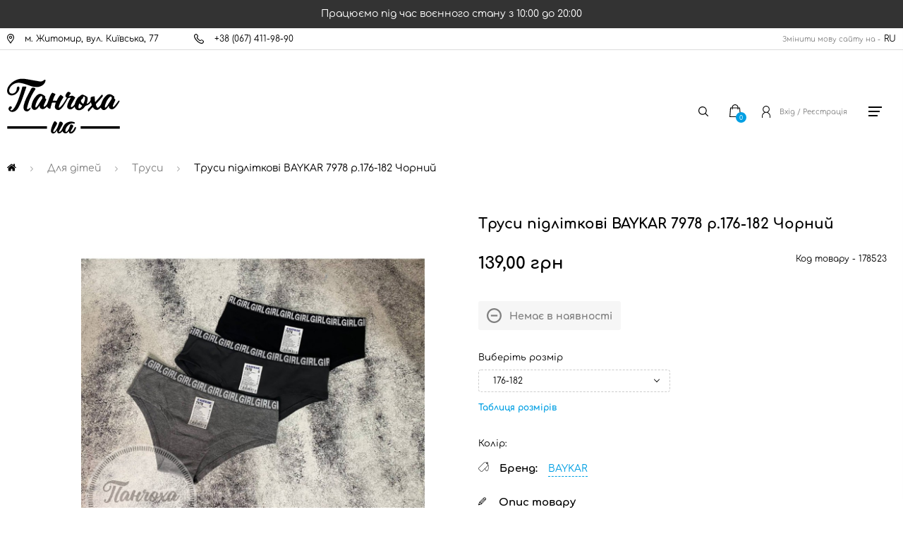

--- FILE ---
content_type: text/html; charset=UTF-8
request_url: https://panchoha-ua.com/product/trusy-podrostkovye-baykar-7978-r-176-182-chernyy_f9ajl
body_size: 9789
content:
<!DOCTYPE html><html lang="uk"><head><!-- Google Tag Manager --><script>(function(w,d,s,l,i){w[l]=w[l]||[];w[l].push({'gtm.start':
new Date().getTime(),event:'gtm.js'});var f=d.getElementsByTagName(s)[0],
j=d.createElement(s),dl=l!='dataLayer'?'&l='+l:'';j.async=true;j.src=
'https://www.googletagmanager.com/gtm.js?id='+i+dl;f.parentNode.insertBefore(j,f);
})(window,document,'script','dataLayer','GTM-PS83W7SB');</script><!-- End Google Tag Manager --><meta charset="UTF-8"><link rel="canonical" href="https://panchoha-ua.com/product/trusy-podrostkovye-baykar-7978-r-176-182-chernyy_f9ajl"><link rel="alternate" href="https://panchoha-ua.com/product/trusy-podrostkovye-baykar-7978-r-176-182-chernyy_f9ajl" hreflang="uk"><link rel="alternate" href="https://panchoha-ua.com/ru/product/trusy-podrostkovye-baykar-7978-r-176-182-chernyy_f9ajl" hreflang="ru"><meta http-equiv="X-UA-Compatible" content="IE=edge"><meta name="viewport" content="width=device-width, initial-scale=1"><meta name="theme-color" content="#FFF"><meta name="csrf-param" content="_csrf-frontend"><meta name="csrf-token" content="V6u-D43yhkh2Pf9t3KqN7-IyMdDbstDVQuTOK6iw4aBn3tRJuqHJCxFnqAqE4eagjVQBnbeAueEAhrwa3oCqkw=="><link rel="manifest" href="/manifest.json"><meta name="author" content="Панчоха UA"><title>Труси підліткові BAYKAR 7978 р.176-182 Чорний</title><meta name="description" content="Труси підліткові BAYKAR 7978 р.176-182 Чорний купити на ➦ Panchoha-ua.com ☎: +38 (067) 411-98-90. Безкоштовна доставка ✈ Тільки якісні товари ☑ Найкра..."><meta name="keywords" content=""><meta name="og:title" content="Труси підліткові BAYKAR 7978 р.176-182 Чорний"><meta name="og:description" content="Труси підліткові BAYKAR 7978 р.176-182 Чорний купити на ➦ Panchoha-ua.com ☎: +38 (067) 411-98-90. Безкоштовна доставка ✈ Тільки якісні товари ☑ Найкра..."><meta name="og:site_name" content="Панчоха UA"><meta name="og:image" content="https://panchoha-ua.com/prodimages/variation/large_1000_1000/8636fcd7-81e3-11ed-877d-6805ca015069_20221223181847.jpg"><meta name="og:url" content="https://panchoha-ua.com/product/trusy-podrostkovye-baykar-7978-r-176-182-chernyy_f9ajl"><meta name="og:image:height" content="300"><meta name="og:image:width" content="300"><meta name="og:type" content="article"><link type="image/jpg" href="https://panchoha-ua.com/prodimages/variation/large_1000_1000/8636fcd7-81e3-11ed-877d-6805ca015069_20221223181847.jpg" rel="preload" as="image"><link href="/minify/fc095364956b2171c81aeef9cb9283cdf69a98ba.css?v=1709885532" rel="stylesheet"> <!--[if lt IE 9]><script src="https://oss.maxcdn.com/html5shiv/3.7.2/html5shiv.min.js"></script><script src="https://oss.maxcdn.com/respond/1.4.2/respond.min.js"></script><![endif]--><link rel="apple-touch-icon" sizes="60x60"
href="http://panchoha-ua.com/images/favicons/apple-touch-icon-60x60.png"><link rel="apple-touch-icon" sizes="76x76"
href="http://panchoha-ua.com/images/favicons/apple-touch-icon-76x76.png"><link rel="apple-touch-icon" sizes="120x120"
href="http://panchoha-ua.com/images/favicons/apple-touch-icon-120x120.png"><link rel="apple-touch-icon" sizes="152x152"
href="http://panchoha-ua.com/images/favicons/apple-touch-icon-152x152.png"><script type="application/ld+json">
{"@context":"https://schema.org","@type":"Product","sku":"178523","name":"Труси підліткові BAYKAR 7978 р.176-182 Чорний","description":"Труси підліткові, виготовлені з високоякісної бавовни. Модель: бікіні. ","image":"https://panchoha-ua.com/prodimages/variation/large_1000_1000/8636fcd7-81e3-11ed-877d-6805ca015069_20221223181847.jpg","url":"https://panchoha-ua.com/product/trusy-podrostkovye-baykar-7978-r-176-182-chernyy_f9ajl","brand":{"@type":"Brand","name":"BAYKAR","url":"https://panchoha-ua.com/brand/baykar"},"offers":{"@type":"Offer","availability":"http://schema.org/SoldOut","url":"https://panchoha-ua.com/product/trusy-podrostkovye-baykar-7978-r-176-182-chernyy_f9ajl","priceCurrency":"UAH","price":"0","priceValidUntil":"2027-01-22"}}
</script
</head><body><!-- Google Tag Manager (noscript) --><noscript><iframe src="https://www.googletagmanager.com/ns.html?id=GTM-PS83W7SB"
height="0" width="0" style="display:none;visibility:hidden"></iframe></noscript><!-- End Google Tag Manager (noscript) --><div class="warning-note">
Працюємо під час воєнного стану з 10:00 до 20:00
<!-- До Дня захисників і захисниць України -15% на Все! 29.09 - 01.10.2023.--></div><script type="application/ld+json">
{
"@context": "http://schema.org",
"@type": "Organization",
"url": "https://panchoha-ua.com/",
"name": "Panchoha UA",
"email": "info@panchoha-ua.com",
"logo": "https://panchoha-ua.com/img/icon/panchoha-logo.svg",
"description": "Інтернет магазин Панчоха UA. Кращий вибір та низькі ціни на шкарпетки, піжами, жіночі колготи, білизну, дитячі колготки, сліди.",
"address": {
"@type": "PostalAddress",
"addressLocality": "Житомир, Україна",
"postalCode": "10014",
"streetAddress": "м. Житомир, вул. Київська, 77"
},
"potentialAction": {
"@type": "SearchAction",
"target": "https://panchoha-ua.com/search/?q={q}",
"query-input": "required name=q"
},
"contactPoint": [
{
"@type": "ContactPoint",
"telephone": "+38(067)411-98-90",
"contactType": "customer service"
}
],
"sameAs": [
"https://www.facebook.com/panchoha.ua",
"https://www.instagram.com/panchoha_ua/"
]
}
</script><div><div class="go-top"></div><div class="bg-load"></div><div class="container-header"><div class="container"><div class="header-topbar"><div class="topbar-left"><div class="topbar-location"><a href="https://goo.gl/maps/RQEziTRLLhAPkHUh6" target="_blank" rel="noopener"><span>м. Житомир, вул. Київська, 77</span></a></div><div class="topbar-phone"><a href="tel:+380674119890"><span>+38 (067) 411-98-90</span></a></div></div><div class="topbar-language"><p>Змінити мову сайту на -</p><a href="/ru/product/trusy-podrostkovye-baykar-7978-r-176-182-chernyy_f9ajl">RU</a> </div></div></div></div><div class="white-background"></div><div class="def-modal-view"><div class="close-def-modal-view"></div></div><div class="success-block"><div class="success-modal"><div class="check_mark"><div class="sa-icon sa-success animate"><span class="sa-line sa-tip animateSuccessTip"></span><span class="sa-line sa-long animateSuccessLong"></span><div class="sa-placeholder"></div><div class="sa-fix"></div></div></div><div class="success-modal-title">Ok</div><p class="success-modal-title-p">
Товар доданий до кошику </p></div></div><div id="backet"></div><div class="desire-block"></div><div class="search-block"><div class="close-search-block"></div><div class="search-block-img"></div><form action="#"><input type="text" class="who" placeholder="Пошук..." name="q"
autocomplete="off" data-search=""></form></div><div class="login-block"><div class="close-login"></div><p>Вхід</p><form id="login-form" action="/user/login" method="post"><input type="hidden" name="_csrf-frontend" value="V6u-D43yhkh2Pf9t3KqN7-IyMdDbstDVQuTOK6iw4aBn3tRJuqHJCxFnqAqE4eagjVQBnbeAueEAhrwa3oCqkw=="> <div class="inp-email"><div class="form-group field-loginform-email required"><label class="control-label" for="loginform-email">Ваш email</label><input type="text" id="loginform-email" class="form-control" name="LoginForm[email]" maxlength="200" aria-required="true"><p class="help-block help-block-error"></p></div> </div><div class="inp-pass"><div class="form-group field-loginform-password required"><label class="control-label" for="loginform-password">Пароль</label><input type="password" id="loginform-password" class="form-control" name="LoginForm[password]" aria-required="true"><p class="help-block help-block-error"></p></div> </div><div class="login-save"><div class="form-group field-loginform-rememberme"><div class="checkbox"><label for="loginform-rememberme"><input type="hidden" name="LoginForm[rememberMe]" value="0"><input type="checkbox" id="loginform-rememberme" name="LoginForm[rememberMe]" value="1">
Запам&#039;ятати мене
</label><p class="help-block help-block-error"></p></div></div> </div><div class="login-button-block"><button type="submit" class="login-in">Увійти</button> <div class="login-registration">
Реєстрація </div></div></form> <div class="login-reset-pass">
Відновити пароль </div></div><div class="container h-right container-relative"><div class="header-logo"><a href="/"><img src="/img/icon/panchoha-logo.svg" alt="Логотип интернет магазин Панчоха"
title="Панчоха - носки, белье, одежда"></a></div><div class="header-nav"><div class="main-menu"><a href="/products/dlya-zhinok" class="for-woman"><span>Для жінок</span><div class="main-menu-icon"></div></a><a href="/products/dlya-cholovikiv" class="for-man"><span>Для чоловіків</span><div class="main-menu-icon"></div></a><a href="/products/dlya-ditey" class="for-child"><span>Для дітей</span><div class="main-menu-icon"></div></a></div><div class="other-menu"><a href="/payment">Оплата</a><a href="/delivery">Доставка</a><a href="/discount">Дисконт</a><a href="/terms">Правила і умови</a></div><div class="icon-menu"><div class="block-header-search"><div class="header-search"></div></div><div class="block-header-basket"><div class="header-basket"></div><div class="basket-number"><span>0</span></div></div></div></div><div class="icon-menu2"><div class="block-header-login"><div class="header-login-registration"><div class="header-login"></div><span class="logon-reg">Вхід / Реєстрація</span></div></div><div class="header-burger"></div></div></div></div><div class="modal-view"></div><div class="burger-menu-sub"><div class="close-burger-menu"></div><img src="/img/icon/burger-logo.svg" alt="menu" title="menu"><div class="burger-logoff-block"><div class="burger-login">Вхід</div><div class="burger-reg">
Реєстрація </div></div><div class="main-menu-mob"><div class="for-woman-mob">Для жінок</div><ul class="sub-woman-mob"><li><a href="/products/dlya-zhinok/povyazki-na-bedra">Бандалетки</a></li><li><a href="/products/dlya-zhinok/aksessuary-k-belyu">Бретелі</a></li><li><a href="/products/dlya-zhinok/byustgaltery">Бюстгальтери</a></li><li><a href="/products/dlya-zhinok/getry">Гетри </a></li><li><a href="/products/dlya-zhinok/domashniy-komplekt">Домашній комплект</a></li><li><a href="/products/dlya-zhinok/eroticheskoe-bele">Еротична білизна</a></li><li><a href="/products/dlya-zhinok/zakolinki">Заколінки </a></li><li><a href="/products/dlya-zhinok/zastezhka-udlinitel">Застібка подовжувач </a></li><li><a href="/products/dlya-zhinok/umenshitel-obema">Зменшувач об'єму </a></li><li><a href="/products/dlya-zhinok/tapochki">Капці </a></li><li><a href="/products/dlya-zhinok/kolgoty">Колготи </a></li><li><a href="/products/dlya-zhinok/kombidressy">Комбідреси </a></li><li><a href="/products/dlya-zhinok/kombinezon">Комбінезон</a></li><li><a href="/products/dlya-zhinok/komplekty-belya">Комплекти білизни </a></li><li><a href="/products/dlya-zhinok/korrektiruyuschee-bele">Корегуюча білизна</a></li><li><a href="/products/dlya-zhinok/kofty">Кофти</a></li><li><a href="/products/dlya-zhinok/kupalniki">Купальники</a></li><li><a href="/products/dlya-zhinok/legginsy">Легінси </a></li><li><a href="/products/dlya-zhinok/mayki">Майки </a></li><li><a href="/products/dlya-zhinok/nochnye-rubashki">Нічні сорочки </a></li><li><a href="/products/dlya-zhinok/nakleyki-na-grud">Наклейки на груди</a></li><li><a href="/products/dlya-zhinok/poluchulki">Напівпанчохи </a></li><li><a href="/products/dlya-zhinok/sport-kostyum">Одяг для спорту</a></li><li><a href="/products/dlya-zhinok/pizhamy">Піжами </a></li><li><a href="/products/dlya-zhinok/chulki">Панчохи </a></li><li><a href="/products/dlya-zhinok/plate">Плаття</a></li><li><a href="/products/dlya-zhinok/poyasa-dlya-chulok">Пояси для панчох </a></li><li><a href="/products/dlya-zhinok/sledy">Сліди </a></li><li><a href="/products/dlya-zhinok/termobele">Термобілизна</a></li><li><a href="/products/dlya-zhinok/top">Топи</a></li><li><a href="/products/dlya-zhinok/trusy">Труси </a></li><li><a href="/products/dlya-zhinok/trusy-besshovnye">Труси безшовні</a></li><li><a href="/products/dlya-zhinok/futbolki">Футболки</a></li><li><a href="/products/dlya-zhinok/halaty">Халати </a></li><li><a href="/products/dlya-zhinok/noski">Шкарпетки </a></li><li><a href="/products/dlya-zhinok/shtany">Штани </a></li></ul><div class="for-man-mob">Для чоловіків</div><ul class="sub-man-mob"><li><a href="/products/dlya-cholovikiv/dlya-viyskovuh">Для військових</a></li><li><a href="/products/dlya-cholovikiv/kalsony">Кальсони </a></li><li><a href="/products/dlya-cholovikiv/tapochki">Капці </a></li><li><a href="/products/dlya-cholovikiv/mayki">Майки </a></li><li><a href="/products/dlya-cholovikiv/poluchulki">Напівпанчохи </a></li><li><a href="/products/dlya-cholovikiv/pizhamy">Піжами </a></li><li><a href="/products/dlya-cholovikiv/plavki-kupalnye">Плавки купальні</a></li><li><a href="/products/dlya-cholovikiv/sledy">Сліди </a></li><li><a href="/products/dlya-cholovikiv/termobele">Термобілизна</a></li><li><a href="/products/dlya-cholovikiv/trusy">Труси </a></li><li><a href="/products/dlya-cholovikiv/futbolki">Футболки</a></li><li><a href="/products/dlya-cholovikiv/halaty">Халати </a></li><li><a href="/products/dlya-cholovikiv/noski">Шкарпетки </a></li><li><a href="/products/dlya-cholovikiv/shorty">Шорти </a></li><li><a href="/products/dlya-cholovikiv/shtany">Штани </a></li></ul><div class="for-child-mob">Для дітей</div><div class="sub-child-mob"><ul class="sub-child-boys"><li class="title-child-menu"><a href="#">Для дівчаток</a></li><li><a href="/products/dlya-ditey/dlya-divchat/byustgaltery">Бюстгальтери</a></li><li><a href="/products/dlya-ditey/dlya-divchat/getry">Гетри </a></li><li><a href="/products/dlya-ditey/dlya-divchat/zakolinki">Заколінки </a></li><li><a href="/products/dlya-ditey/dlya-divchat/tapochki">Капці </a></li><li><a href="/products/dlya-ditey/dlya-divchat/kolgoty">Колготи </a></li><li><a href="/products/dlya-ditey/dlya-divchat/legginsy">Легінси </a></li><li><a href="/products/dlya-ditey/dlya-divchat/mayki">Майки </a></li><li><a href="/products/dlya-ditey/dlya-divchat/nochnye-rubashki">Нічні сорочки </a></li><li><a href="/products/dlya-ditey/dlya-divchat/poluchulki">Напівпанчохи </a></li><li><a href="/products/dlya-ditey/dlya-divchat/pizhamy">Піжами </a></li><li><a href="/products/dlya-ditey/dlya-divchat/sledy">Сліди </a></li><li><a href="/products/dlya-ditey/dlya-divchat/termobele">Термобілизна</a></li><li><a href="/products/dlya-ditey/dlya-divchat/top">Топи</a></li><li><a href="/products/dlya-ditey/dlya-divchat/trusy">Труси </a></li><li><a href="/products/dlya-ditey/dlya-divchat/noski">Шкарпетки </a></li></ul><ul class="sub-child-girls"><li class="title-child-menu"><a href="#">Для хлопчиків</a></li><li><a href="/products/dlya-ditey/dlya-khlopchukiv/kalsony">Кальсони </a></li><li><a href="/products/dlya-ditey/dlya-khlopchukiv/tapochki">Капці </a></li><li><a href="/products/dlya-ditey/dlya-khlopchukiv/kolgoty">Колготи </a></li><li><a href="/products/dlya-ditey/dlya-khlopchukiv/legginsy">Легінси </a></li><li><a href="/products/dlya-ditey/dlya-khlopchukiv/mayki">Майки </a></li><li><a href="/products/dlya-ditey/dlya-khlopchukiv/poluchulki">Напівпанчохи </a></li><li><a href="/products/dlya-ditey/dlya-khlopchukiv/pizhamy">Піжами </a></li><li><a href="/products/dlya-ditey/dlya-khlopchukiv/sledy">Сліди </a></li><li><a href="/products/dlya-ditey/dlya-khlopchukiv/termobele">Термобілизна</a></li><li><a href="/products/dlya-ditey/dlya-khlopchukiv/trusy">Труси </a></li><li><a href="/products/dlya-ditey/dlya-khlopchukiv/futbolki">Футболки</a></li><li><a href="/products/dlya-ditey/dlya-khlopchukiv/noski">Шкарпетки </a></li></ul></div></div><div class="other-menu-mob"><div class="burger-pay"><a href="/payment">Оплата</a></div><div class="burger-delivery"><a href="/delivery">Доставка</a></div><div class="burger-delivery"><a href="/discount">Дисконт</a></div><div class="burger-rules"><a href="/terms">Правила і умови</a></div></div><div class="burger-menu-block"><div class="burger-contact"><a href="/contacts">Контакти</a></div><div class="burger-news"><a href="/news">Новини</a></div><div class="burger-sale"><a href="/sale">Знижки</a></div><div class="burger-brand"><a href="/brand">Бренди</a></div><div class="burger-faq"><a href="/faq">Запитання - відповідь (FAQ)</a></div><div class="burger-ofert"><a href="/ofert">Оферта</a></div><div class="burger-discont"><a href="/discount">Дисконт</a></div><div class="burger-company"><a href="/about">Про нас</a></div></div></div><div class="sub-menu-backg"></div><div class="for-woman-submenu"><div class="blocksub"><h2>Для жінок</h2><div class="submenulist"><div><a href="/products/dlya-zhinok/povyazki-na-bedra">Бандалетки</a></div><div><a href="/products/dlya-zhinok/aksessuary-k-belyu">Бретелі</a></div><div><a href="/products/dlya-zhinok/byustgaltery">Бюстгальтери</a></div><div><a href="/products/dlya-zhinok/getry">Гетри </a></div><div><a href="/products/dlya-zhinok/domashniy-komplekt">Домашній комплект</a></div><div><a href="/products/dlya-zhinok/eroticheskoe-bele">Еротична білизна</a></div><div><a href="/products/dlya-zhinok/zakolinki">Заколінки </a></div><div><a href="/products/dlya-zhinok/zastezhka-udlinitel">Застібка подовжувач </a></div><div><a href="/products/dlya-zhinok/umenshitel-obema">Зменшувач об'єму </a></div><div><a href="/products/dlya-zhinok/tapochki">Капці </a></div><div><a href="/products/dlya-zhinok/kolgoty">Колготи </a></div><div><a href="/products/dlya-zhinok/kombidressy">Комбідреси </a></div><div><a href="/products/dlya-zhinok/kombinezon">Комбінезон</a></div><div><a href="/products/dlya-zhinok/komplekty-belya">Комплекти білизни </a></div><div><a href="/products/dlya-zhinok/korrektiruyuschee-bele">Корегуюча білизна</a></div><div><a href="/products/dlya-zhinok/kofty">Кофти</a></div><div><a href="/products/dlya-zhinok/kupalniki">Купальники</a></div><div><a href="/products/dlya-zhinok/legginsy">Легінси </a></div><div><a href="/products/dlya-zhinok/mayki">Майки </a></div><div><a href="/products/dlya-zhinok/nochnye-rubashki">Нічні сорочки </a></div><div><a href="/products/dlya-zhinok/nakleyki-na-grud">Наклейки на груди</a></div><div><a href="/products/dlya-zhinok/poluchulki">Напівпанчохи </a></div><div><a href="/products/dlya-zhinok/sport-kostyum">Одяг для спорту</a></div><div><a href="/products/dlya-zhinok/pizhamy">Піжами </a></div><div><a href="/products/dlya-zhinok/chulki">Панчохи </a></div><div><a href="/products/dlya-zhinok/plate">Плаття</a></div><div><a href="/products/dlya-zhinok/poyasa-dlya-chulok">Пояси для панчох </a></div><div><a href="/products/dlya-zhinok/sledy">Сліди </a></div><div><a href="/products/dlya-zhinok/termobele">Термобілизна</a></div><div><a href="/products/dlya-zhinok/top">Топи</a></div><div><a href="/products/dlya-zhinok/trusy">Труси </a></div><div><a href="/products/dlya-zhinok/trusy-besshovnye">Труси безшовні</a></div><div><a href="/products/dlya-zhinok/futbolki">Футболки</a></div><div><a href="/products/dlya-zhinok/halaty">Халати </a></div><div><a href="/products/dlya-zhinok/noski">Шкарпетки </a></div><div><a href="/products/dlya-zhinok/shtany">Штани </a></div></div><a href="/sale/dlya-zhinok"><div class="baner"><img src="/img/testimg/woman.jpg" alt="woman" title="woman"><div>знижки до 35%</div><p></p></div></a></div></div><div class="for-man-submenu"><div class="blocksub"><h2>Для чоловіків</h2><div class="submenulist"><div><a href="/products/dlya-cholovikiv/dlya-viyskovuh">Для військових</a></div><div><a href="/products/dlya-cholovikiv/kalsony">Кальсони </a></div><div><a href="/products/dlya-cholovikiv/tapochki">Капці </a></div><div><a href="/products/dlya-cholovikiv/mayki">Майки </a></div><div><a href="/products/dlya-cholovikiv/poluchulki">Напівпанчохи </a></div><div><a href="/products/dlya-cholovikiv/pizhamy">Піжами </a></div><div><a href="/products/dlya-cholovikiv/plavki-kupalnye">Плавки купальні</a></div><div><a href="/products/dlya-cholovikiv/sledy">Сліди </a></div><div><a href="/products/dlya-cholovikiv/termobele">Термобілизна</a></div><div><a href="/products/dlya-cholovikiv/trusy">Труси </a></div><div><a href="/products/dlya-cholovikiv/futbolki">Футболки</a></div><div><a href="/products/dlya-cholovikiv/halaty">Халати </a></div><div><a href="/products/dlya-cholovikiv/noski">Шкарпетки </a></div><div><a href="/products/dlya-cholovikiv/shorty">Шорти </a></div><div><a href="/products/dlya-cholovikiv/shtany">Штани </a></div></div><a href="/sale/dlya-cholovikiv"><div class="baner"><img src="/img/testimg/man.jpg" alt="man" title="man"><div>знижки до 35%</div><p></p></div></a></div></div><div class="for-child-submenu"><div class="blocksub"><div class="for-child-block"><h2>Для дівчаток</h2><div class="submenulist"><div><a href="/products/dlya-ditey/dlya-divchat/byustgaltery">Бюстгальтери</a></div><div><a href="/products/dlya-ditey/dlya-divchat/getry">Гетри </a></div><div><a href="/products/dlya-ditey/dlya-divchat/zakolinki">Заколінки </a></div><div><a href="/products/dlya-ditey/dlya-divchat/tapochki">Капці </a></div><div><a href="/products/dlya-ditey/dlya-divchat/kolgoty">Колготи </a></div><div><a href="/products/dlya-ditey/dlya-divchat/legginsy">Легінси </a></div><div><a href="/products/dlya-ditey/dlya-divchat/mayki">Майки </a></div><div><a href="/products/dlya-ditey/dlya-divchat/nochnye-rubashki">Нічні сорочки </a></div><div><a href="/products/dlya-ditey/dlya-divchat/poluchulki">Напівпанчохи </a></div><div><a href="/products/dlya-ditey/dlya-divchat/pizhamy">Піжами </a></div><div><a href="/products/dlya-ditey/dlya-divchat/sledy">Сліди </a></div><div><a href="/products/dlya-ditey/dlya-divchat/termobele">Термобілизна</a></div><div><a href="/products/dlya-ditey/dlya-divchat/top">Топи</a></div><div><a href="/products/dlya-ditey/dlya-divchat/trusy">Труси </a></div><div><a href="/products/dlya-ditey/dlya-divchat/noski">Шкарпетки </a></div></div><h2>Для хлопчиків</h2><div class="submenulist"><div><a href="/products/dlya-ditey/dlya-khlopchukiv/kalsony">Кальсони </a></div><div><a href="/products/dlya-ditey/dlya-khlopchukiv/tapochki">Капці </a></div><div><a href="/products/dlya-ditey/dlya-khlopchukiv/kolgoty">Колготи </a></div><div><a href="/products/dlya-ditey/dlya-khlopchukiv/legginsy">Легінси </a></div><div><a href="/products/dlya-ditey/dlya-khlopchukiv/mayki">Майки </a></div><div><a href="/products/dlya-ditey/dlya-khlopchukiv/poluchulki">Напівпанчохи </a></div><div><a href="/products/dlya-ditey/dlya-khlopchukiv/pizhamy">Піжами </a></div><div><a href="/products/dlya-ditey/dlya-khlopchukiv/sledy">Сліди </a></div><div><a href="/products/dlya-ditey/dlya-khlopchukiv/termobele">Термобілизна</a></div><div><a href="/products/dlya-ditey/dlya-khlopchukiv/trusy">Труси </a></div><div><a href="/products/dlya-ditey/dlya-khlopchukiv/futbolki">Футболки</a></div><div><a href="/products/dlya-ditey/dlya-khlopchukiv/noski">Шкарпетки </a></div></div></div><a href="/sale/dlya-ditey"><div class="baner-for-child"><img src="/img/testimg/child.jpg" alt="child" title="child"><div>знижки до 35%</div><p></p></div></a></div></div> <div class="product-page"><div class="container"><div class="h1-block"><div class="bread-crumbs"><div class="overflow-crumbs"><ul itemscope itemtype="https://schema.org/BreadcrumbList"><li><a class="home-crumbs" href="https://panchoha-ua.com/" title="Панчоха UA"><img src="/img/icon/home-icon.svg" alt="Панчоха UA"></a></li><div class="arrow-bread"></div><li itemprop="itemListElement" itemscope itemtype="https://schema.org/ListItem"><a href="https://panchoha-ua.com/products/dlya-ditey" itemprop="item"><span itemprop="name">Для дітей</span></a><meta itemprop="position" content="1"></li><div class="arrow-bread"></div><li itemprop="itemListElement" itemscope itemtype="https://schema.org/ListItem"><a href="https://panchoha-ua.com/products/dlya-ditey/trusy"
itemprop="item"><span itemprop="name">Труси </span></a><meta itemprop="position" content="2"></li><div class="arrow-bread"></div><li itemprop="itemListElement" itemscope itemtype="https://schema.org/ListItem"><a href="#" itemprop="item"><span itemprop="name"
class="active-bread">Труси підліткові BAYKAR 7978 р.176-182 Чорний</span></a><meta itemprop="position" content="3"></li></ul></div></div></div></div><div class="container"><div class="pr-page-slider"><div class="sidebar-scroll"><div class="pr-page-slider-for"><div><a data-fancybox="gallery" href="https://panchoha-ua.com/prodimages/variation/large_1000_1000/8636fcd7-81e3-11ed-877d-6805ca015069_20221223181847.jpg"><img src="https://panchoha-ua.com/prodimages/variation/large_1000_1000/8636fcd7-81e3-11ed-877d-6805ca015069_20221223181847.jpg" alt="Труси підліткові BAYKAR 7978 р.176-182 Чорний" title="Труси підліткові BAYKAR 7978 р.176-182 Чорний"></a></div></div><div class="pr-page-nav"></div></div></div><div class="pr-page-content-block"><h1>Труси підліткові BAYKAR 7978 р.176-182 Чорний</h1><div class="pr-brand-block"></div><div class="fast-price-block"><div class="price">139,00&nbsp;грн</div> <div class="number-product"><span>Код товару - </span><span>178523</span></div></div><div class="product-vote"><div class="stars"></div><div class="quantity-vote"></div></div><div class="product-sale-status">Немає в наявності</div><div class="fast-size-block-title">
Виберіть розмір </div><div class="fast-size-block" data-value="1"><div class="fast-size-block-tl">
176-182 </div><div class="change-size"><ul></ul></div></div><div class="table-size-bt"
data-variation="178523">Таблиця розмірів</div><div class="basket-color"><span class="basket-color-title"> Колір:</span><div class="color-block"></div></div><div class="product-brand"><span>Бренд:</span><a href="https://panchoha-ua.com/brand/baykar">BAYKAR</a></div><div class="pr-page-descript"><h3>Опис товару</h3><div class="pr-page-manufac"><span>Виробник - </span><span>Туреччина</span></div><div class="pr-manufac">
Труси підліткові, виготовлені з високоякісної бавовни. Модель: бікіні. </div></div><div class="pr-page-composition"><h3>Склад товару</h3><div><span>Бавовна - </span><span>95%</span></div><div><span>Еластан - </span><span>5%</span></div> </div><div class="seasonality"><h3>Сезонність</h3><div>Всі сезони</div></div><div class="history-brand"><h3>Історія бренду</h3><div>Турецька компанія Baykar розпочала свою діяльність в 1984 р. з виробництва спортивних костюмів, спідньої білизни та піжам. З року в рік підприємство активно розвивалось, з'являлось все більше покупців не тільки в Туреччині, але й в інших країнах світу. На сьогодні асортимент представлений жіночою, чоловічою та дитячою білизною. </div></div><div class="pr-page-more-info"><div class="free-delivery"><img src="/img/icon/free-delivery.svg"
alt="Безкоштовна доставка"
title="Безкоштовна доставка"><h3>Безкоштовна доставка</h3><p>На сумму понад 1500 грн</p></div><div class="sale-next-pr"><img src="/img/icon/sale-next-pr.svg"
alt="Знижки на наступну покупку"
title="Знижки на наступну покупку"><h3>Знижки на наступну покупку</h3><p>На суму понад 300 грн</p></div><div class="original-pr"><img src="/img/icon/original-pr.svg"
alt="Тільки оригінальні товари"
title="Тільки оригінальні товари"><h3>Тільки оригінальні товари</h3><p>Ми гарантуємо Вам оригінальність і якість кожного товару</p></div></div></div></div></div><div class="container"><div class="more-product-block"><div class="more-product-title"><h2>Ще товари бренду BAYKAR</h2></div><div class="more-product-arrow"><div class="more-pr-prev more-pr-prev-brand"></div><div class="more-pr-next more-pr-next-brand"></div></div><div class="more-product-slider-brand"><div class="product"><a href="https://panchoha-ua.com/product/trusy-dlya-devochek-baykar-5552-r-158-164-belyy"><img src="/prodimages/variation/medium_250_250/86dca816-9e95-11ea-874c-6805ca015069_20210203121130.jpg"
alt="Труси для дівчат BAYKAR 5552 р.158-164 Білий"></a><div class="product-vote"><div class="stars"></div><div class="quantity-vote"></div></div><a href="https://panchoha-ua.com/product/trusy-dlya-devochek-baykar-5552-r-158-164-belyy"><h3>Труси для дівчат BAYKAR 5552 р.158-164 Білий</h3></a><div class="product-price"><div class="price"><div class="price">109,00&nbsp;грн - 117,00&nbsp;грн</div> </div></div></div><div class="product"><div class="new-status">New</div><a href="https://panchoha-ua.com/product/trusy-dlya-devochek-baykar-5005-r-146-152-belyy"><img src="/prodimages/variation/medium_250_250/d5076017-5ba5-11ea-8743-6805ca015069_20230802162618.jpg"
alt="Труси для дівчат BAYKAR 5005 р.146-152 Білий"></a><div class="product-vote"><div class="stars"></div><div class="quantity-vote"></div></div><a href="https://panchoha-ua.com/product/trusy-dlya-devochek-baykar-5005-r-146-152-belyy"><h3>Труси для дівчат BAYKAR 5005 р.146-152 Білий</h3></a><div class="product-price"><div class="price"><div class="price">92,00&nbsp;грн - 97,00&nbsp;грн</div> </div></div></div><div class="product"><a href="https://panchoha-ua.com/product/trusy-podrostkovye-baykar-7942-r-xs"><img src="/prodimages/variation/medium_250_250/0a316efe-f983-11ea-8751-6805ca015069_20240819150251.jpg"
alt="Труси підліткові BAYKAR 7942 р.XS Персиковий"></a><div class="product-vote"><div class="stars"></div><div class="quantity-vote"></div></div><a href="https://panchoha-ua.com/product/trusy-podrostkovye-baykar-7942-r-xs"><h3>Труси підліткові BAYKAR 7942 р.XS Персиковий</h3></a><div class="product-price"><div class="price"><div class="price">128,00&nbsp;грн</div> </div></div></div><div class="product"><a href="https://panchoha-ua.com/product/trusy-dlya-devochek-baykar-5001-r-110-116-chernyy"><img src="/prodimages/variation/medium_250_250/68a80cf3-d991-11e6-9411-4c72b9d1dcb2_20170118175252.jpg"
alt="Труси для дівчат BAYKAR 5001 р.110-116 Чорний"></a><div class="product-vote"><div class="stars"></div><div class="quantity-vote"></div></div><a href="https://panchoha-ua.com/product/trusy-dlya-devochek-baykar-5001-r-110-116-chernyy"><h3>Труси для дівчат BAYKAR 5001 р.110-116 Чорний</h3></a><div class="product-price"><div class="price"><div class="price">70,00&nbsp;грн - 77,00&nbsp;грн</div> </div></div></div><div class="product"><div class="new-status">New</div><a href="https://panchoha-ua.com/product/trusy-dlya-devochek-baykar-5678-r-86-92-rozovyy"><img src="/prodimages/variation/medium_250_250/54235f06-89b3-11e8-9104-001e67ad4f85_20230602112536.jpg"
alt="Труси для дівчат BAYKAR 5678 р.86-92 Персиковий"></a><div class="product-vote"><div class="stars"></div><div class="quantity-vote"></div></div><a href="https://panchoha-ua.com/product/trusy-dlya-devochek-baykar-5678-r-86-92-rozovyy"><h3>Труси для дівчат BAYKAR 5678 р.86-92 Персиковий</h3></a><div class="product-price"><div class="price"><div class="price">99,00&nbsp;грн</div> </div></div></div><div class="product"><div class="new-status">New</div><a href="https://panchoha-ua.com/product/trusy-dlya-devushek-baykar-5200-r-110-116-chernyy_ivwfi"><img src="/prodimages/variation/medium_250_250/8e29efba-2249-11ee-8785-6805ca015069_20230802154424.jpg"
alt="Труси для дівчат BAYKAR 5200 р.110-116 Чорний"></a><div class="product-vote"><div class="stars"></div><div class="quantity-vote"></div></div><a href="https://panchoha-ua.com/product/trusy-dlya-devushek-baykar-5200-r-110-116-chernyy_ivwfi"><h3>Труси для дівчат BAYKAR 5200 р.110-116 Чорний</h3></a><div class="product-price"><div class="price"><div class="price">106,00&nbsp;грн</div> </div></div></div><div class="product"><a href="https://panchoha-ua.com/product/trusy-dlya-devushek-baykar-5004-r-122-128-belyy"><img src="/prodimages/variation/medium_250_250/8f96eeab-a249-11e9-9164-001e67ad4f85_20190712122131.jpg"
alt="Труси для дівчат BAYKAR 5004 р.122-128 Білий"></a><div class="product-vote"><div class="stars"></div><div class="quantity-vote"></div></div><a href="https://panchoha-ua.com/product/trusy-dlya-devushek-baykar-5004-r-122-128-belyy"><h3>Труси для дівчат BAYKAR 5004 р.122-128 Білий</h3></a><div class="product-price"><div class="price"><div class="price">93,00&nbsp;грн - 102,00&nbsp;грн</div> </div></div></div><div class="product"><div class="new-status">New</div><a href="https://panchoha-ua.com/product/trusy-dlya-devochek-baykar-5690-r-134-140-belyy"><img src="/prodimages/variation/medium_250_250/4e5dc308-89bd-11e8-9104-001e67ad4f85_20240418102646.jpg"
alt="Труси для дівчат BAYKAR 5690 р.134-140 М&#039;ятний"></a><div class="product-vote"><div class="stars"></div><div class="quantity-vote"></div></div><a href="https://panchoha-ua.com/product/trusy-dlya-devochek-baykar-5690-r-134-140-belyy"><h3>Труси для дівчат BAYKAR 5690 р.134-140 М&#039;ятний</h3></a><div class="product-price"><div class="price"><div class="price">99,00&nbsp;грн</div> </div></div></div></div></div><div class="more-product-block"><div class="more-product-title"><h2>Вам може сподобатись</h2></div><div class="more-product-arrow"><div class="more-pr-prev more-pr-prev-category"></div><div class="more-pr-next more-pr-next-category"></div></div><div class="more-product-slider"><div class="product"><a href="https://panchoha-ua.com/product/trusy-dlya-devochek-sevim-7014-r-140-persikovyy-print_e-w1p"><img src="/prodimages/variation/medium_250_250/834277b0-f455-11ef-87a1-6805ca015069_20250226172610.jpg"
alt="Труси для дівчаток SEVIM 7014 р.140 Персиковий (принт)"></a><div class="product-vote"><div class="stars"></div><div class="quantity-vote"></div></div><a href="https://panchoha-ua.com/product/trusy-dlya-devochek-sevim-7014-r-140-persikovyy-print_e-w1p"><h3>Труси для дівчаток SEVIM 7014 р.140 Персиковий (принт)</h3></a><div class="product-price"><div class="price"><div class="price">116,00&nbsp;грн</div> </div></div></div><div class="product"><a href="https://panchoha-ua.com/product/trusy-dlya-devochek-biyo1274-r_ys4tz"><img src="/prodimages/variation/medium_250_250/7a5969b6-f50f-11ef-87a1-6805ca015069_20250227170015.jpg"
alt="Труси для дівчаток BIYO 1274 (3-4 роки) р.98-104 Білий"></a><div class="product-vote"><div class="stars"></div><div class="quantity-vote"></div></div><a href="https://panchoha-ua.com/product/trusy-dlya-devochek-biyo1274-r_ys4tz"><h3>Труси для дівчаток BIYO 1274 (3-4 роки) р.98-104 Білий</h3></a><div class="product-price"><div class="price"><div class="price">69,00&nbsp;грн</div> </div></div></div><div class="product"><a href="https://panchoha-ua.com/product/trusy-dlya-devochek-biyo-3714-3-4-goda-r-98-104-persikovyy_lzply"><img src="/prodimages/variation/medium_250_250/c37e0443-f521-11ef-87a1-6805ca015069_20250227174544.jpg"
alt="Труси для дівчаток BIYO 3714 (3-4 роки) р.98-104 Персиковий"></a><div class="product-vote"><div class="stars"></div><div class="quantity-vote"></div></div><a href="https://panchoha-ua.com/product/trusy-dlya-devochek-biyo-3714-3-4-goda-r-98-104-persikovyy_lzply"><h3>Труси для дівчаток BIYO 3714 (3-4 роки) р.98-104 Персиковий</h3></a><div class="product-price"><div class="price"><div class="price">79,00&nbsp;грн</div> </div></div></div><div class="product"><div class="new-status">New</div><a href="https://panchoha-ua.com/product/trusy-dlya-devochek-biyo-3719-3-4-goda-r-98-104-molochnyy_tcy_f"><img src="/prodimages/variation/medium_250_250/d73f210e-f5b6-11ef-87a1-6805ca015069_20250228113222.jpg"
alt="Труси для дівчаток BIYO 3719 (3-4 роки) р.98-104 Молочний "></a><div class="product-vote"><div class="stars"></div><div class="quantity-vote"></div></div><a href="https://panchoha-ua.com/product/trusy-dlya-devochek-biyo-3719-3-4-goda-r-98-104-molochnyy_tcy_f"><h3>Труси для дівчаток BIYO 3719 (3-4 роки) р.98-104 Молочний </h3></a><div class="product-price"><div class="price"><div class="price">79,00&nbsp;грн</div> </div></div></div><div class="product"><a href="https://panchoha-ua.com/product/trusy-dlya-devochek-biyo-3741-1-2-goda-r-86-92-mokko_a7etc"><img src="/prodimages/variation/medium_250_250/26909dea-f5d7-11ef-87a1-6805ca015069_20250228152459.jpg"
alt="Труси для дівчаток BIYO 3741 (1-2 роки) р.86-92 Мокко "></a><div class="product-vote"><div class="stars"></div><div class="quantity-vote"></div></div><a href="https://panchoha-ua.com/product/trusy-dlya-devochek-biyo-3741-1-2-goda-r-86-92-mokko_a7etc"><h3>Труси для дівчаток BIYO 3741 (1-2 роки) р.86-92 Мокко </h3></a><div class="product-price"><div class="price"><div class="price">104,00&nbsp;грн</div> </div></div></div><div class="product"><a href="https://panchoha-ua.com/product/trusy-dlya-devochek-kota-3419-5-6-let-r-110-116-molochnyy_xdiia"><img src="/prodimages/variation/medium_250_250/c22072fa-1b99-11f0-87a4-6805ca015069_20250417173934.jpg"
alt="Труси для дівчаток KOTA 3419 (5-6 років) р.110-116 Молочний"></a><div class="product-vote"><div class="stars"></div><div class="quantity-vote"></div></div><a href="https://panchoha-ua.com/product/trusy-dlya-devochek-kota-3419-5-6-let-r-110-116-molochnyy_xdiia"><h3>Труси для дівчаток KOTA 3419 (5-6 років) р.110-116 Молочний</h3></a><div class="product-price"><div class="price"><div class="price">60,00&nbsp;грн</div> </div></div></div><div class="product"><a href="https://panchoha-ua.com/product/trusy-dlya-devochek-kota-3601-3-4-goda-r-98-104-rozovyy_mihud"><img src="/prodimages/variation/medium_250_250/27195dfc-1c2b-11f0-87a4-6805ca015069_20250418110416.jpg"
alt="Труси для дівчаток KOTA 3601 (3-4 роки) р.98-104 Рожевий"></a><div class="product-vote"><div class="stars"></div><div class="quantity-vote"></div></div><a href="https://panchoha-ua.com/product/trusy-dlya-devochek-kota-3601-3-4-goda-r-98-104-rozovyy_mihud"><h3>Труси для дівчаток KOTA 3601 (3-4 роки) р.98-104 Рожевий</h3></a><div class="product-price"><div class="price"><div class="price">83,00&nbsp;грн</div> </div></div></div><div class="product"><a href="https://panchoha-ua.com/product/trusy-dlya-devochek-biyo-3751-3-4-goda-r-98-104-molochnyy_cpmgq"><img src="/prodimages/variation/medium_250_250/f7fe03be-72b8-11f0-a8e0-9c6b002f43e1_20250806151027.jpg"
alt="Труси для дівчаток BIYO 3751 (3-4 роки) р.98-104 Молочний"></a><div class="product-vote"><div class="stars"></div><div class="quantity-vote"></div></div><a href="https://panchoha-ua.com/product/trusy-dlya-devochek-biyo-3751-3-4-goda-r-98-104-molochnyy_cpmgq"><h3>Труси для дівчаток BIYO 3751 (3-4 роки) р.98-104 Молочний</h3></a><div class="product-price"><div class="price"><div class="price">75,00&nbsp;грн</div> </div></div></div></div></div></div> <footer><div class="subscribe"><div class="container"><h4>Підписка на новини</h4><form id="subscribeForm" action="/../site/subscribe" method="post"><input type="hidden" name="_csrf-frontend" value="V6u-D43yhkh2Pf9t3KqN7-IyMdDbstDVQuTOK6iw4aBn3tRJuqHJCxFnqAqE4eagjVQBnbeAueEAhrwa3oCqkw=="><div class="form-group field-subscribeform-email required"><label class="control-label" for="subscribeform-email">Ваш Email</label><input type="text" id="subscribeform-email" class="form-control" name="SubscribeForm[email]" aria-required="true"><div class="help-block"></div></div><button type="submit" class="subscr-button">Відправити</button> </form> <p>Отримуйте свіжі новини, акції та оновлення асортименту магазину "Панчоха UA".</p></div></div><div class="container"><div class="footer-menu"><div><a href="/contacts">Контакти</a></div><div><a href="/delivery">Доставка</a></div><div><a href="/payment">Оплата</a></div><div><a href="/news">Новини</a></div><div><a href="/sale">Знижки</a></div><div><a href="/brand">Бренди</a></div><div><a href="/faq">Запитання - відповідь (FAQ)</a></div><div><a href="/ofert">Оферта</a></div><div><a href="/discount">Дисконт</a></div><div><a href="/about">Про компанію</a></div></div><div class="footer-social-title">Ми в соціальних мережах</div><div class="footer-social"><h4>Ми в соціальних мережах</h4><a href="https://www.facebook.com/panchoha.ua" rel="nofollow" class="facebook" title="facebook"
target="_blank"></a><a href="https://www.instagram.com/panchoha_ua/" rel="nofollow" class="instagram" title="instagram"
target="_blank"></a><a href="https://t.me/panchohaua" rel="nofollow" class="telegram" title="telegram"
target="_blank"></a><a href="https://invite.viber.com/?g2=AQBopdp9NLIBEU9GToyWedTV2hlGCEnWNnua1kb2pnCA5EmxVrCY97y5aicPkKMH" rel="nofollow" class="viber" title="viber"
target="_blank"></a></div><div class="footer-pay-title">Способи оплати</div><div class="footer-pay"><h4>Способи оплати</h4><span></span><span></span><div><p>Більш детально</p><a href="/payment"><p>тут</p></a></div></div><div class="footer-info-title">Компанія</div><div class="footer-info"><div><p class="address">Адреса магазину</p><span>м. Житомир, вул. Київська, 77</span></div><div><p class="day-work">Графік роботи</p><span>пн-нд 10:00-20:00</span></div><div><p class="phone">Телефон</p><a href="tel:+380674119890"><span>+38 (067) 411-98-90</span></a></div><div><p class="email">Email</p><a href="mailto:info@panchoha-ua.com"><span>info@panchoha-ua.com</span></a></div></div><div class="footer-delivery"><h4>Доставка</h4><a href="/delivery" aria-label="New Post" rel="nofollow"></a><a href="/delivery" aria-label="Ukrposhta" rel="nofollow"></a></div><div class="footer-corp">© 2026 Панчоха UA / Всі права захищені</div></div></footer> <script src="/minify/47247fb787709e36966700c89cff27560e1a5360.js?v=1750456263"></script><script>jQuery(function ($) {
$(".more-product-slider-last-view").slick({
infinite: true,
slidesToShow: 5,
slidesToScroll: 1,
dots:false,
prevArrow: '.ppop-arrows-prev-last-views',
nextArrow: '.ppop-arrows-next-last-views',
responsive: [
{
breakpoint: 1600,
settings: {
slidesToShow: 6
}
},
{
breakpoint: 1000,
settings: {
slidesToShow: 3
}
},
{
breakpoint: 767,
settings: {
slidesToShow: 2
}
}
]
});
jQuery('#login-form').yiiActiveForm([{"id":"loginform-email","name":"email","container":".field-loginform-email","input":"#loginform-email","error":".help-block.help-block-error","enableAjaxValidation":true,"validate":function (attribute, value, messages, deferred, $form) {yii.validation.required(value, messages, {"message":"Необхідно заповнити \u0022Ваш email\u0022."});value = yii.validation.trim($form, attribute, [], value);yii.validation.string(value, messages, {"message":"Значення \u0022Ваш email\u0022 має бути текстовим рядком.","max":255,"tooLong":"Значення \u0022Ваш email\u0022 повинно містити максимум 255 символів.","skipOnEmpty":1});yii.validation.email(value, messages, {"pattern":/^[a-zA-Z0-9!#$%&'*+\/=?^_`{|}~-]+(?:\.[a-zA-Z0-9!#$%&'*+\/=?^_`{|}~-]+)*@(?:[a-zA-Z0-9](?:[a-zA-Z0-9-]*[a-zA-Z0-9])?\.)+[a-zA-Z0-9](?:[a-zA-Z0-9-]*[a-zA-Z0-9])?$/,"fullPattern":/^[^@]*<[a-zA-Z0-9!#$%&'*+\/=?^_`{|}~-]+(?:\.[a-zA-Z0-9!#$%&'*+\/=?^_`{|}~-]+)*@(?:[a-zA-Z0-9](?:[a-zA-Z0-9-]*[a-zA-Z0-9])?\.)+[a-zA-Z0-9](?:[a-zA-Z0-9-]*[a-zA-Z0-9])?>$/,"allowName":false,"message":"Це не схоже на дійсну email адресу","enableIDN":false,"skipOnEmpty":1});}},{"id":"loginform-password","name":"password","container":".field-loginform-password","input":"#loginform-password","error":".help-block.help-block-error","enableAjaxValidation":true,"validate":function (attribute, value, messages, deferred, $form) {yii.validation.required(value, messages, {"message":"Необхідно заповнити \u0022Пароль\u0022."});}},{"id":"loginform-rememberme","name":"rememberMe","container":".field-loginform-rememberme","input":"#loginform-rememberme","error":".help-block.help-block-error","enableAjaxValidation":true,"validate":function (attribute, value, messages, deferred, $form) {yii.validation.boolean(value, messages, {"trueValue":"1","falseValue":"0","message":"Значення \u0022Запам\u0027ятати мене\u0022 має дорівнювати \u00221\u0022 або \u00220\u0022.","skipOnEmpty":1});}}], []);
jQuery('#subscribeForm').yiiActiveForm([{"id":"subscribeform-email","name":"email","container":".field-subscribeform-email","input":"#subscribeform-email","enableAjaxValidation":true,"validate":function (attribute, value, messages, deferred, $form) {value = yii.validation.trim($form, attribute, [], value);yii.validation.required(value, messages, {"message":"Необхідно заповнити \u0022Ваш Email\u0022."});yii.validation.email(value, messages, {"pattern":/^[a-zA-Z0-9!#$%&'*+\/=?^_`{|}~-]+(?:\.[a-zA-Z0-9!#$%&'*+\/=?^_`{|}~-]+)*@(?:[a-zA-Z0-9](?:[a-zA-Z0-9-]*[a-zA-Z0-9])?\.)+[a-zA-Z0-9](?:[a-zA-Z0-9-]*[a-zA-Z0-9])?$/,"fullPattern":/^[^@]*<[a-zA-Z0-9!#$%&'*+\/=?^_`{|}~-]+(?:\.[a-zA-Z0-9!#$%&'*+\/=?^_`{|}~-]+)*@(?:[a-zA-Z0-9](?:[a-zA-Z0-9-]*[a-zA-Z0-9])?\.)+[a-zA-Z0-9](?:[a-zA-Z0-9-]*[a-zA-Z0-9])?>$/,"allowName":false,"message":"Значення \u0022Ваш Email\u0022 не є правильною email адресою.","enableIDN":false,"skipOnEmpty":1});yii.validation.string(value, messages, {"message":"Значення \u0022Ваш Email\u0022 має бути текстовим рядком.","max":250,"tooLong":"Значення \u0022Ваш Email\u0022 повинно містити максимум 250 символів.","skipOnEmpty":1});yii.validation.email(value, messages, {"pattern":/^[a-zA-Z0-9!#$%&'*+\/=?^_`{|}~-]+(?:\.[a-zA-Z0-9!#$%&'*+\/=?^_`{|}~-]+)*@(?:[a-zA-Z0-9](?:[a-zA-Z0-9-]*[a-zA-Z0-9])?\.)+[a-zA-Z0-9](?:[a-zA-Z0-9-]*[a-zA-Z0-9])?$/,"fullPattern":/^[^@]*<[a-zA-Z0-9!#$%&'*+\/=?^_`{|}~-]+(?:\.[a-zA-Z0-9!#$%&'*+\/=?^_`{|}~-]+)*@(?:[a-zA-Z0-9](?:[a-zA-Z0-9-]*[a-zA-Z0-9])?\.)+[a-zA-Z0-9](?:[a-zA-Z0-9-]*[a-zA-Z0-9])?>$/,"allowName":false,"message":"Це не схоже на дійсну email адресу","enableIDN":false,"skipOnEmpty":1});}}], []);
});</script> </body></html>

--- FILE ---
content_type: image/svg+xml
request_url: https://panchoha-ua.com/img/icon/original-pr.svg
body_size: 716
content:
<?xml version="1.0" encoding="utf-8"?>
<!-- Generator: Adobe Illustrator 22.0.1, SVG Export Plug-In . SVG Version: 6.00 Build 0)  -->
<svg version="1.1" id="Слой_1" xmlns="http://www.w3.org/2000/svg" xmlns:xlink="http://www.w3.org/1999/xlink" x="0px" y="0px"
	 width="102px" height="102px" viewBox="0 0 102 102" style="enable-background:new 0 0 102 102;" xml:space="preserve">
<style type="text/css">
	.st0{fill:#EAF6FE;}
	.st1{fill:#1B9DD9;}
</style>
<g>
	<circle class="st0" cx="51" cy="51" r="51"/>
	<g>
		<path class="st1" d="M57.5,41.5l-4.1-0.6l-1.8-3.7c-0.1-0.2-0.4-0.4-0.7-0.4c-0.3,0-0.5,0.2-0.7,0.4l-1.8,3.7l-4.1,0.6
			c-0.3,0-0.5,0.2-0.6,0.5c-0.1,0.3,0,0.6,0.2,0.7l2.9,2.9l-0.7,4c0,0.3,0.1,0.6,0.3,0.7c0.2,0.2,0.5,0.2,0.8,0.1l3.6-1.9l3.6,1.9
			c0.2,0.1,0.5,0.1,0.8-0.1c0.2-0.2,0.3-0.4,0.3-0.7l-0.7-4l2.9-2.9c0.2-0.2,0.3-0.5,0.2-0.7C58,41.7,57.8,41.5,57.5,41.5z
			 M53.7,44.8c-0.2,0.2-0.3,0.4-0.2,0.6l0.5,3L51.3,47c-0.2-0.1-0.5-0.1-0.7,0L48,48.4l0.5-3c0-0.2,0-0.5-0.2-0.6l-2.2-2.1l3-0.4
			c0.2,0,0.4-0.2,0.6-0.4l1.3-2.7l1.3,2.7c0.1,0.2,0.3,0.4,0.6,0.4l3,0.4L53.7,44.8z"/>
		<path class="st1" d="M51,29.4c-7.9,0-14.3,6.4-14.3,14.3c0,4.6,2.2,8.7,5.6,11.3v16.9c0,0.3,0.2,0.6,0.4,0.7
			c0.3,0.1,0.6,0.1,0.8-0.1l7.5-7.1l7.5,7.1c0.1,0.1,0.3,0.2,0.5,0.2c0.1,0,0.2,0,0.3-0.1c0.3-0.1,0.4-0.4,0.4-0.7V55
			c3.4-2.6,5.6-6.7,5.6-11.3C65.3,35.8,58.9,29.4,51,29.4z M58.2,70.2l-6.7-6.4c-0.3-0.3-0.7-0.3-1,0l-6.7,6.4V56
			c4.5,2.6,10,2.6,14.4,0V70.2z M51,56.5c-7.1,0-12.8-5.8-12.8-12.8S43.9,30.8,51,30.8s12.8,5.8,12.8,12.8S58.1,56.5,51,56.5z"/>
	</g>
</g>
</svg>
